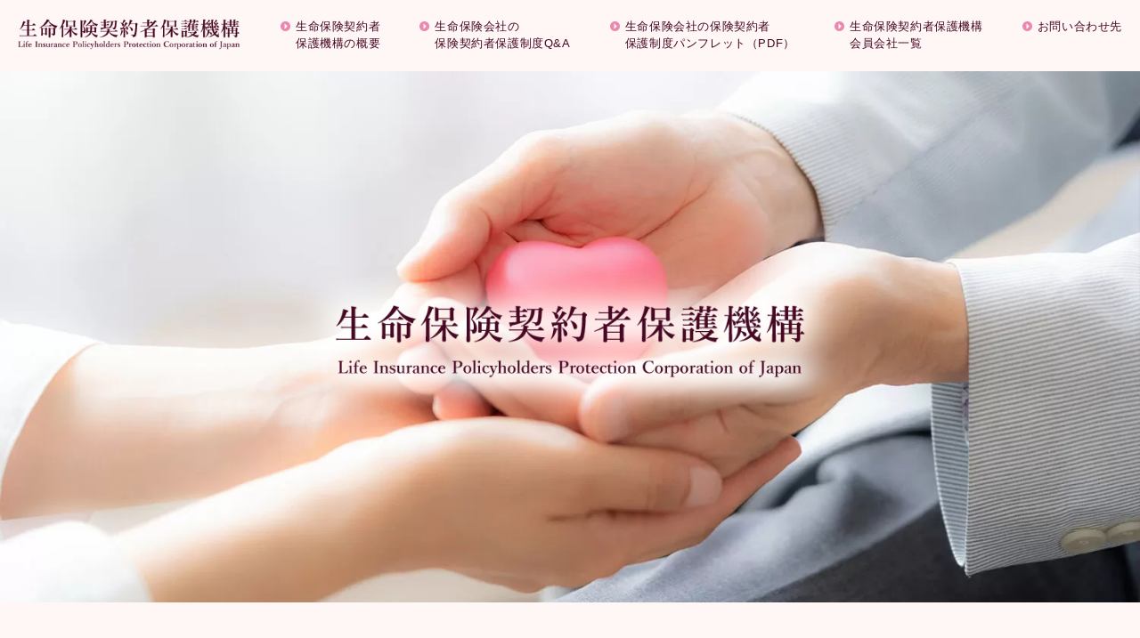

--- FILE ---
content_type: text/html; charset=UTF-8
request_url: https://www.seihohogo.jp/
body_size: 1342
content:
<!doctype html>
<html>
<head>
<!-- wexal_pst_init.js does not exist -->
<!-- engagement_delay.js does not exist -->
<meta charset="utf-8">
<meta http-equiv="X-UA-Compatible" content="IE=edge,chrome=1">
<meta name="viewport" content="width=device-width">
<meta name="format-detection" content="telephone=no">
<title>生命保険契約者保護機構</title>
<meta name="description" content="生命保険契約者保護機構のホームページ。生命保険契約者保護機構は保険業法に基づいて平成10年（1998年）12月1日に設立・事業開始した法人であり、国内で事業を行う全ての生命保険会社が会員として加入しています。">
<meta name="keywords" content="">
<meta name="author" content="生命保険契約者保護機構"/>
<meta property="og:title" content="生命保険契約者保護機構"/>
<meta property="og:type" content="website"/>
<meta property="og:url" content="https://www.seihohogo.jp/"/>
<meta property="og:image" content="https://www.seihohogo.jp/common/images/ogp.jpg"/>
<meta property="og:site_name" content="生命保険契約者保護機構"/>
<meta property="og:description" content="生命保険契約者保護機構は保険業法に基づいて平成10年（1998年）12月1日に設立・事業開始した法人であり、国内で事業を行う全ての生命保険会社が会員として加入しています。"/>
<link rel="stylesheet" href="common/css/common.css">
<link rel="stylesheet" href="common/css/top.css">
<script src="common/js/jquery-3.5.1.min.js"></script>
<script src="common/js/function.js"></script>
</head>
<body>
<div id="wrapper">
<header>
<div class="inner">
<div class="logo">
<a href="index.html"><img src="common/images/logo.png" alt="生命保険契約者保護機構 Life Insurance Policyholders Protection Corporation of Japan"></a>
</div>
<ul id="gNavi">
<li><a href="outline/">生命保険契約者<br>保護機構の概要</a></li>
<li><a href="qa/">生命保険会社の<br>保険契約者保護制度Q&A</a></li>
<li><a rel="noreferrer noopener" href="pdf/pamphlet.pdf" target="_blank">生命保険会社の保険契約者<br>保護制度パンフレット（PDF）</a></li>
<li><a href="member.html">生命保険契約者保護機構<br>会員会社一覧</a></li>
<li><a href="contact.html">お問い合わせ先</a></li>
</ul>
</div>
<div id="spHeader">
<div id="sptop">
<div class="logo">
<a href="index.html"><img src="common/images/logo.png" alt="生命保険契約者保護機構 Life Insurance Policyholders Protection Corporation of Japan"></a>
</div>
<div id="spMenu"><a href="javascript:void(0)" class=""><img src="common/images/btn_menu.png" alt="MENU"></a></div>
</div>
<nav id="spnavi">
<ul>
<li><a href="index.html">ホーム</a></li>
<li><a href="outline/">生命保険契約者<br>保護機構の概要</a></li>
<li><a href="qa/">生命保険会社の<br>保険契約者保護制度Q&A</a></li>
<li><a rel="noreferrer noopener" href="pdf/pamphlet.pdf" target="_blank">生命保険会社の保険契約者<br>保護制度パンフレット（PDF）</a></li>
<li><a href="member.html">生命保険契約者保護機構<br>会員会社一覧</a></li>
<li><a href="contact.html">お問い合わせ先</a></li>
<li id="close"><a href="javascript:void(0)">閉じる</a></li>
</ul>
</nav>
</div>
</header>
<section id="main_visual">
<div class="image"><img class="pc" src="images/main.jpg" alt=""><img class="sp" src="images/main_sp.jpg" alt=""></div>
<h1><img src="images/main_txt.png" alt="生命保険契約者保護機構 Life Insurance Policyholders Protection Corporation of Japan"></h1>
</section>
<article role="main">
<section id="newslist" class="fadein1">
<div class="inner">
<h1>Information</h1>
<ul>
<li>
<a href="member.html">
<h2>令和 7年（2025年）<span class="date"> 10月 1日</span></h2>
<p>「会員会社一覧」を更新しました。</p>
</a>
</li>
<li>
<a href="outline/">
<h2>令和 7年（2025年）<span class="date"> 7月 18日</span></h2>
<p>業務・財務等に関する資料（役員名簿）を更新しました。</p>
</a>
</li>
<li>
<a href="outline/">
<h2>令和 7年（2025年）<span class="date"> 6月 30日</span></h2>
<p>業務・財務等に関する資料（事業報告書、損益計算書、貸借対照表、財産目録、決算報告書、監査報告書）を更新しました。</p>
</a>
</li>
<li>
<a href="outline/">
<h2>令和 7年（2025年）<span class="date"> 6月 30日</span></h2>
<p>業務・財務等に関する資料（定款）を更新しました。</p>
</a>
</li>
<li>
<a href="outline/">
<h2>令和 7年（2025年）<span class="date"> 4月 1日</span></h2>
<p>業務・財務等に関する資料（事業計画、収入支出予算）を更新しました。</p>
</a>
</li>
<li>
<a href="qa/index.html">
<h2>令和 4年（2022年）<span class="date"> 4月 1日</span></h2>
<p>「生命保険会社の保険契約者保護制度Q&A」を更新しました。</p>
</a>
</li>
<li>
<a rel="noreferrer noopener" href="pdf/pamphlet.pdf" target="_blank">
<h2>令和 4年（2022年）<span class="date"> 4月 1日</span></h2>
<p>「生命保険会社の保険契約者保護制度パンフレット（PDF）」を更新しました。</p>
</a>
</li>
<li>
<a href="privacy.html">
<h2>令和 4年（2022年）<span class="date"> 4月 1日</span></h2>
<p>「個人情報保護方針」を更新しました。</p>
</a>
</li>
</ul>
</div>
</section>
</article>
<footer>
<div class="inner">
<ul id="ftnavi">
<li><a href="contact.html">お問い合わせ先</a></li>
<li><a href="copyright.html">著作権等について</a></li>
<li><a href="privacy.html">個人情報保護方針</a></li>
</ul>
<div class="copyright"><p>Copyright&copy; Life Insurance Policyholders Protection<span> Corporation of Japan. All rights reserved.</span></p></div>
<div id="pageTop">
<div id="totopLink">
<a class="scrollTop" href="#wrapper"></a>
</div>
</div>
</div>
</footer>
</div>
</body>
</html>


--- FILE ---
content_type: text/css
request_url: https://www.seihohogo.jp/common/css/common.css
body_size: 2117
content:
@charset "UTF-8";a,abbr,acronym,address,applet,article,aside,audio,b,big,blockquote,body,button,canvas,caption,center,cite,code,dd,del,details,dfn,div,dl,dt,em,embed,fieldset,figcaption,figure,footer,form,h1,h2,h3,h4,h5,h6,header,hgroup,html,i,iframe,img,ins,kbd,label,legend,li,mark,menu,nav,object,ol,output,p,pre,q,ruby,s,samp,section,small,span,strike,strong,sub,summary,sup,table,tbody,td,tfoot,th,thead,time,tr,tt,u,ul,var,video{border:0;font-size:100%;font:inherit;margin:0;padding:0;vertical-align:baseline}article,aside,details,figcaption,figure,footer,header,hgroup,main,menu,nav,section{display:block}body{color:#460722;font-size:20px;font-family:"メイリオ",Meiryo,"ヒラギノ角ゴ Pro W3","Hiragino Kaku Gothic Pro",sans-serif;font-weight:500;letter-spacing:.03em;line-height:1;background:#fff6f6}body.mac{font-family:"ヒラギノ角ゴ Pro W3","Hiragino Kaku Gothic Pro",sans-serif}li,ol,ul{list-style:none}sup{font-size:70%;vertical-align:super}blockquote,q{quotes:none}blockquote:after,blockquote:before,q:after,q:before{content:'';content:none}table{border-collapse:inherit;border-spacing:0}input,textarea{font-family:"メイリオ",Meiryo,"ヒラギノ角ゴ Pro W3","Hiragino Kaku Gothic Pro",sans-serif}body.mac input,body.mac textarea{font-family:"ヒラギノ角ゴ Pro W3","Hiragino Kaku Gothic Pro",sans-serif}input[type=button],input[type=reset],input[type=submit]{appearance:button;border:none;border-radius:0;box-sizing:border-box;cursor:pointer;-webkit-appearance:button}button,input[type=text],select,textarea{appearance:none;border:none;border-radius:0;box-sizing:border-box;-webkit-appearance:none;background:0 0}a{color:#460722;text-decoration:none;outline:0}:focus,a:focus{outline:0}a.tel_link{pointer-events:none}*{box-sizing:border-box;-webkit-box-sizing:border-box;-moz-box-sizing:border-box;-ms-box-sizing:border-box;-o-box-sizing:border-box}.sp{display:none!important}img{width:auto;max-width:100%}header{width:100%;padding:0 50px;position:relative;z-index:9;background:#fff6f6;box-sizing:border-box}header .inner{width:100%;height:100px;max-width:1400px;margin:0 auto;padding:28px 0 0;position:relative;box-sizing:border-box;display:flex;justify-content:space-between}.logo{min-width:347px;width:347px;margin-right:50px}.logo a,.logo a img{display:block}#spHeader{display:none}header.open #spHeader{width:100%;position:relative;top:0}#spMenu,#spnavi{display:none}#gNavi{width:100%;display:flex;justify-content:space-between}#gNavi li{font-size:14px;line-height:1.5;padding:0 0 0 30px;white-space:nowrap}#gNavi li a{padding:0 0 0 17px;background:url(/common/images/ico_link.png) 0 4px/11px auto no-repeat;display:block}footer{border-top:1px solid #e988b1;margin:50px 0 0;padding:30px 50px 50px;position:relative;z-index:8}footer .inner{width:100%;max-width:1400px;margin:0 auto;display:flex;justify-content:space-between}#ftnavi{display:flex;flex-wrap:nowrap}#ftnavi li{font-size:14px;line-height:1;padding:0 13px}#ftnavi li:first-child{padding-left:0;border-right:1px solid #460722}#ftnavi li:nth-child(3){padding-right:0;border-left:1px solid #460722}.copyright{padding:0}.copyright p{font-size:14px;line-height:1;text-align:center}#pageTop{width:100%;height:0;margin:0 auto;z-index:900;clear:both;visibility:visible;overflow:visible;position:fixed;bottom:0;right:0}#totopLink{max-width:1400px;margin:0 auto;position:relative}#totopLink a{width:75px;height:75px;background:url(/common/images/totop.png) center center/100% auto no-repeat;display:block;position:absolute;bottom:0;right:0;transition:.3s;opacity:0;pointer-events:none}.totop #totopLink a{opacity:1;pointer-events:inherit}.cf:after{content:".";clear:both;display:block;height:0;visibility:hidden}* html .cf{height:1%}.cf{display:block}#wrapper{overflow:hidden;position:relative}@media only screen and (max-width:1499px){.logo{margin-right:10px}}@media only screen and (max-width:1399px){.logo{min-width:310px;width:310px;margin-right:25px}#gNavi li{font-size:13px;padding:0 0 0 20px}}@media only screen and (max-width:1299px){header{padding:0 20px}header .inner{height:80px;padding:20px 0 0}footer{margin-top:100px;padding:30px 20px 50px}.logo{min-width:250px;width:250px}}@media only screen and (max-width:1199px){#gNavi li{font-size:12px;padding:0 0 0 10px}#gNavi li a{padding:0 0 0 14px;background-size:10px auto!important}.logo{margin-right:20px}footer .inner{display:block}#ftnavi{margin:0 auto 20px;justify-content:center}#totopLink a{width:50px;height:50px}}@media only screen and (max-width:1099px){.logo{min-width:230px;width:230px}header .inner{height:70px}#gNavi li{font-size:11px}}@media only screen and (max-width:999px){header{padding:15px 15px 20px}header .inner{height:auto;padding:0;display:block}.logo{min-width:264px;width:264px;margin:0 auto 20px}#gNavi li{font-size:12px}footer{margin-top:70px;padding:25px 15px}}@media only screen and (max-width:899px){#gNavi li{font-size:11px}}@media only screen and (max-width:767px){.sp{display:block!important}.pc{display:none!important}a.tel_link{pointer-events:inherit;text-decoration:underline}header{height:77px;padding:0}header .inner{display:none}header.open .inner{padding:20px 0 0;display:none}header .logo{min-width:294px;width:294px;padding:15px 0 0;margin:0 0 0 10px;position:relative;z-index:1;display:inline-block}#spMenu{width:77px;height:77px;position:absolute;display:block;top:0;right:0}#spMenu a{width:77px;height:77px;display:block;position:relative}#spMenu a img{width:100%;height:auto;display:block;position:absolute;top:50%;left:50%;transform:translateX(-50%) translateY(-50%)}header.open #spMenu a{background:url(/common/images/btn_close.png) center center/100% auto no-repeat}header.open #spMenu a img{opacity:0}#spHeader{display:block}#spnavi{clear:both;width:100%;z-index:9;margin:0;position:relative}#sptop{width:100%;height:77px;padding:0;position:relative;box-sizing:border-box;z-index:99}#spnavi ul{width:100%;position:relative;background:#fff6f6;z-index:1;border-bottom:1px solid #460722}#spnavi ul li{border-top:1px solid #460722}#spnavi ul li a{font-size:16px;line-height:1.2;padding:20px 40px 20px 25px;display:block;letter-spacing:.1em;background:url(/common/images/sp_menu.png) right 25px center/14px auto no-repeat}#spnavi ul li a br{display:none}#spnavi ul li#close a{color:#fff;text-align:center;background:#460722;padding-left:10px!important;padding-right:10px!important}#spnavi ul li h2,#spnavi ul li.box h4{color:#000;font-size:20px;font-weight:400;line-height:1.2;padding:20px 30px;display:block;letter-spacing:.1em}#spnavi ul li h2,#spnavi>ul>li>a{font-weight:700}#spnavi ul li.box h4{text-indent:2em}#bread,#spnavi ul li ul{display:none}#spnavi ul li ul{border-bottom:0!important}#spnavi ul li#closeMenu{color:#fff;font-size:20px;line-height:1.3;text-align:center;padding:20px 0;background:#000;letter-spacing:.1em}#spnavi ul li#closeMenu span{padding:0 0 0 34px;display:inline-block;background:url(../../common/images/close.png) 0 0/auto 100% no-repeat}#spnavi ul li.sp_alf ul li a,#spnavi ul li.sp_solv ul li a{text-indent:2em}footer{padding:35px 15px}#ftnavi{margin:0 auto 20px}#ftnavi li,.copyright p{font-size:16px}.copyright p{line-height:1.4}.copyright p span{display:inline-block}}@media only screen and (max-width:639px){#spnavi ul li a{padding:20px 30px 20px 15px;background:url(/common/images/sp_menu.png) right 15px center/11px auto no-repeat}footer{margin-top:40px;padding:30px 10px}#ftnavi li,.copyright p{font-size:14px}}@media only screen and (max-width:479px){#sptop,header{height:60px}header .logo{padding:13px 0 0;min-width:230px;width:230px}#spMenu,#spMenu a{width:60px;height:60px}#spnavi ul li a{font-size:15px;line-height:1.3}#ftnavi li,.copyright p{font-size:12px}}@media only screen and (max-width:419px){#spnavi ul li a{font-size:13px}footer{padding:20px 10px}#ftnavi{margin:0 auto 15px}#ftnavi li,.copyright p{font-size:11px}}@media only screen and (min-width:768px){#totopLink a:hover{opacity:.7}#gNavi li a{position:relative}#gNavi li a::after{content:"";width:0%;height:2px;display:block;background:#e988b1;position:absolute;left:0;bottom:-5px;transition:.3s}#gNavi li a:hover::after{width:100%}#ftnavi li a:hover{color:#c62368;text-decoration:underline}}@media only screen and (max-width:1199px) and (min-width:768px){#spHeader{display:none!important}}@media print{.fadein,.fadein1,.fadein2,.fadein3,.fadein4{opacity:1!important;transform:translate(0,0)!important}}

--- FILE ---
content_type: text/css
request_url: https://www.seihohogo.jp/common/css/top.css
body_size: 521
content:
@charset "UTF-8";#main_visual{clear:both;margin:0 0 50px;overflow:hidden;position:relative;width:100%;z-index:1}#main_visual h1{left:50%;margin:0 auto;opacity:1;padding:0;position:absolute;top:50%;transform:translateX(-50%) translateY(-50%);z-index:1}#main_visual .image img,#main_visual h1 img{display:block;width:100%}#main_visual .image img{margin:0 auto;max-width:1500px}article{box-sizing:content-box;margin:0 auto;max-width:1100px;padding:0 20px}#newslist{margin:0;position:relative}#newslist .inner h1{background:url(/images/dots.png) no-repeat bottom;font-family:游明朝体,Yu Mincho,YuMincho,serif;font-size:30px;margin:0 0 30px;padding:0 0 20px;position:relative;text-align:center}#newslist .inner h1 img{display:block;margin:0 auto}#newslist .inner ul{background:#fff;border-radius:10px;padding:10px 30px 30px}#newslist .inner ul li{margin:20px 0 0}#newslist .inner ul li a{display:flex;flex-wrap:nowrap;width:100%}#newslist .inner ul li h2{font-weight:700;padding-right:20px;white-space:nowrap}#newslist .inner ul li h2,#newslist .inner ul li p{font-size:16px;line-height:1.5}#newslist .inner ul li h2 .date{text-align:right;white-space:pre}@media only screen and (max-width:999px){#main_visual h1{width:65%}#newslist .inner ul li h2,#newslist .inner ul li p{font-size:14px}#newslist .inner ul{padding:15px 20px 25px}#newslist .inner ul li{margin:10px 0 0}}@media only screen and (max-width:767px){#main_visual h1{width:90%}#newslist .inner ul{padding:10px 20px 40px}#newslist .inner ul li{margin:30px 0 0}#newslist .inner ul li h2,#newslist .inner ul li p{font-size:20px}#newslist .inner ul li a{display:block}#newslist .inner h1{background:url(/images/dots_sp.png) no-repeat bottom;background-size:auto 8px;padding:0 0 25px}}@media only screen and (max-width:639px){#newslist .inner ul li h2,#newslist .inner ul li p{font-size:16px}#newslist .inner ul{padding:5px 20px 30px}#newslist .inner ul li{margin:20px 0 0}#newslist .inner h1{background-size:auto 6px!important;font-size:24px;padding:0 0 20px}#newslist .inner h1 img{width:160px}}@media only screen and (max-width:479px){#main_visual{margin:0 0 30px}article{padding:0 15px}#newslist .inner h1{font-size:21px}#newslist .inner h1 img{width:130px}#newslist .inner ul li h2,#newslist .inner ul li p{font-size:14px}#newslist .inner ul{padding:5px 10px 25px}}@media only screen and (min-width:768px){#newslist .inner ul li a:hover{color:#c62368;text-decoration:underline}}

--- FILE ---
content_type: application/javascript; charset=UTF-8
request_url: https://www.seihohogo.jp/common/js/function.js
body_size: 514
content:
$(document).ready(function(){var ua=window.navigator.userAgent.toLowerCase();if(ua.indexOf("windows nt")!==-1)$("body").addClass("windows");else if(ua.indexOf("android")!==-1)$("body").addClass("android");else if(ua.indexOf("iphone")!==-1||ua.indexOf("ipad")!==-1)$("body").addClass("ios");else if(ua.indexOf("mac os x")!==-1)$("body").addClass("mac");var headerHight=$("header").outerHeight();$("a.scroll").click(function(){var href=$(this).attr("href");var target=$(href=="#"||href==""?"body":href);
var position=target.offset().top-15;$("html, body").animate({scrollTop:position},400,"swing");return false});$("a.scrollTop").click(function(){$("html, body").animate({scrollTop:0},400,"swing");return false});var showFlag=false;$(window).on("scroll touchmove",function(){if($(this).scrollTop()>headerHight){if(showFlag==false){showFlag=true;$("#wrapper").addClass("totop")}}else if(showFlag){showFlag=false;$("#wrapper").removeClass("totop")}});$(window).bind("scroll touchmove",function(){scrollHeight=
$(document).height();scrollPosition=$(window).height()+$(window).scrollTop();footHeight=$("footer").innerHeight()-15;if(scrollHeight-scrollPosition<=footHeight){$("#pageTop").css({"position":"absolute"});$("#pageTop").css({"bottom":"auto"});$("#pageTop").css({"top":"0px"})}else{$("#pageTop").css({"position":"fixed"});$("#pageTop").css({"top":"auto"});$("#pageTop").css({"bottom":"0px"})}});$("#spMenu").click(function(){$("#spnavi").fadeToggle();$("#spMenu a").toggleClass("on");$("header").toggleClass("open")});
$("#close").click(function(){$("#spnavi").fadeOut();$("#spMenu a").removeClass("on");setTimeout(function(){$("header").removeClass("open")},500)});$("#spnavi li.spacc h3").click(function(e){$("#spnavi li.spacc h3").not(this).next("ul").slideUp();$("#spnavi li.spacc h3").not(this).parent("li").removeClass("open");$(this).next("ul").slideToggle();$(this).parent("li").toggleClass("open");e.stopPropagation()});jQuery(function(){$("#pageTop").css({"position":"fixed"});$("#pageTop").css({"top":"auto"});
$("#pageTop").css({"bottom":"0px"});$("#pageTop").css({"right":"0px"})})});
